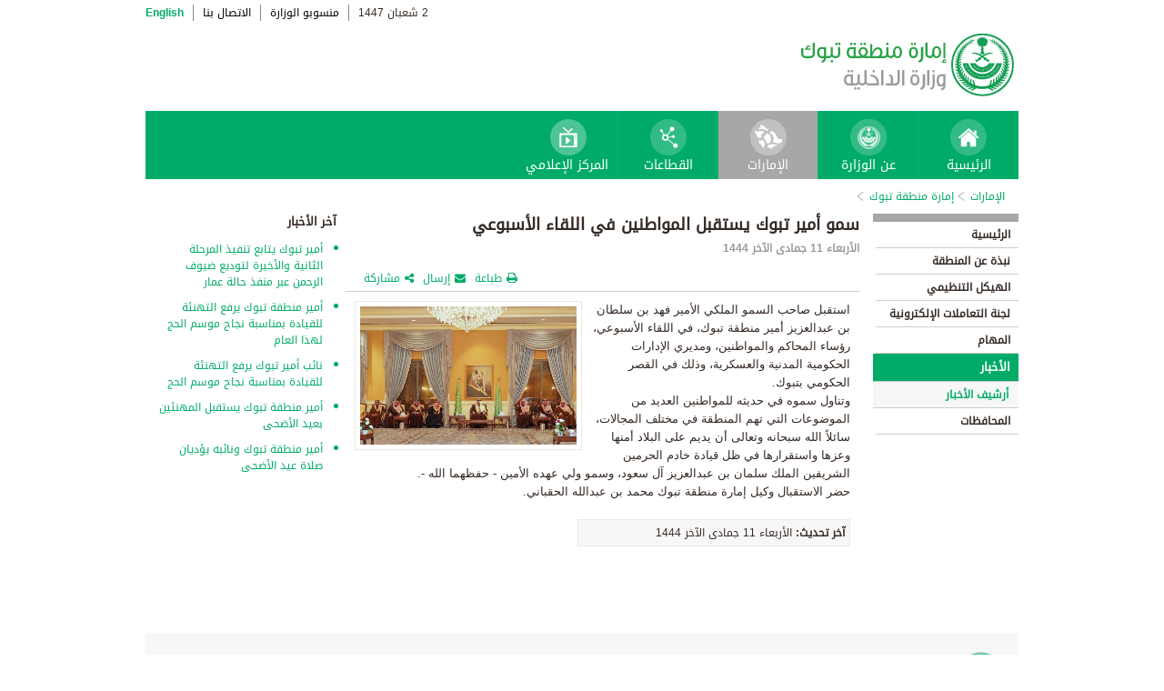

--- FILE ---
content_type: text/html; charset=UTF-8
request_url: https://www.moi.gov.sa/wps/portal/Home/emirates/tabouk/contents/!ut/p/z0/jZFNT4NAEIb_SnvguNlh-LBXQuwnWrUH617IUDcFaaEFRP337naNmhail30zH5nnnR0u-JqLgtpsS01WFrRT8ZPwY5i57tR2cTFy78YQ3OM8DMIZwhL4iio-5-J3E0zHtmoKo2v0xwiBp6dkL8ejCLjYlEUj3xu-llQ3sioGh6pss2IjLTjPDKiyoJBvtXlVuEmzVjfWTawzsWMzcBgCAsWXPi7NdvloKClfcwuM9jJV2TDBZWBrpvM3c7LoZtKOJUQpWXCSXmhCqYHiFbOhd9HJzUOoP9xbubczAMROaJV90HNqgdFv5vmwZeTp6y38yI-mCCOne4NaSjXgJL32qa5-7uRp-_Y_7C-7iXvKc1L2jfYyVfnrTshgpJl4Yh7yySMTibdr90a3w-EnKXpdqQ!!/
body_size: 27276
content:
<!DOCTYPE html>
<html lang="ar">
<head>
<meta http-equiv="X-UA-Compatible" content="IE=edge">
<meta name="viewport" content="width=device-width, initial-scale=1, maximum-scale=1, minimum-scale=1">
<!--<link rel="dynamic-content" href="co:head">-->

<title>إمارة منطقة تبوك</title>

<link rel="shortcut icon" type="image/x-icon" href="/portal/images/moifavicon.ico" />




<link rel="stylesheet" type="text/css" href="/portal/css/resposivedatatable/jquery.dataTables.css" />
<link rel="stylesheet" type="text/css" href="/portal/css/resposivedatatable/dataTables.responsive.css" />
<link rel="stylesheet" type="text/css" href="/portal/css/virtualPortals/slider.css?v=202401070859" />
<link rel="stylesheet" type="text/css" href="/portal/fontello/css/fontello.css" />
<link rel="stylesheet" type="text/css" href="/portal/css/menu-custom.css" />
<link rel="stylesheet" type="text/css" href="/portal/css/tabs.css" />
<link rel="stylesheet" type="text/css" href="/portal/css/base.css" />
<link rel="stylesheet" type="text/css" href="/portal/css/custom.css?v=202401070859" />
<link rel="stylesheet" type="text/css" href="/portal/css/eservices_style.css?v=202401070859" />
<link rel="stylesheet" type="text/css" href="/portal/js/jquery-ui/jquery-ui.min.css" />

<link rel="stylesheet" type="text/css" href="/portal/css/virtualPortals/style_arabic.css" />
<link rel="stylesheet" type="text/css" href="/portal/css/font_arabic.css" />

<script type="text/javascript" src="/portal/js/jquery.min.js"></script>

<script type="text/javascript" src="/portal/js/jquery-ui/jquery-ui.min.js"></script>


<script type="text/javascript" src="/portal/js/browserValidator.js"></script>
<script type="text/javascript" src="/portal/js/responsive-switch.js"></script>

<script type="text/javascript" src="/portal/js/jquery.sliderTabs.js?v=202401070859"></script>
<script type="text/javascript" src="/portal/js/jquery.slides.min.js"></script>
<script type="text/javascript" src="/portal/js/slidesjs.initialize.js"></script>
<script type="text/javascript" src="/portal/js/custom.js?v=202401070859"></script>
<script type="text/javascript" src="/portal/js/themeBuilder.js"></script>


<script type="text/javascript" src="/portal/js/resposivedatatable/dataTable.custom.ar.js"></script>

<script type="text/javascript" src="/portal/js/resposivedatatable/jquery.dataTables.min.js"></script>
<script type="text/javascript" src="/portal/js/resposivedatatable/dataTables.responsive.min.js"></script>

<link rel="stylesheet" type="text/css" href="/portal/css/flora.calendars.picker.css" />
<script type="text/javascript" src="/portal/portlet_resources/js/jquery.plugin.js"></script>
<script type="text/javascript" src="/portal/portlet_resources/js/jquery.calendars.js"></script>
<script type="text/javascript" src="/portal/portlet_resources/js/jquery.calendars.plus.js"></script>
<script type="text/javascript" src="/portal/portlet_resources/js/jquery.calendars.picker.js"></script>
<!-- <script type="text/javascript" src="/portal/portlet_resources/js/jquery.calendars.picker-ar.js"></script> -->
<!-- <script type="text/javascript" src="/portal/portlet_resources/js/jquery.calendars.julian.js"></script> -->
<script type="text/javascript" src="/portal/portlet_resources/js/jquery.calendars.islamic.js"></script>
<script type="text/javascript" src="/portal/portlet_resources/js/jquery.calendars.ummalqura.js"></script>
<script type="text/javascript" src="/portal/portlet_resources/js/jquery.calendars.imoi.initGregWithHijri.js"></script>
<script type="text/javascript" src="/portal/portlet_resources/js/jquery.calendars.imoi.initGregWithHijri.Single.js"></script>
<script type="text/javascript" src="/portal/js/virtualPortals/contentSlider.js"></script>



<script type="text/javascript" src="/portal/js/calendar_moi_dateConverter.js"></script>

<style id="antiClickjack">body{display:none !important;}</style>
<script type="text/javascript">
   if (self === top) {	   
       var antiClickjack = document.getElementById("antiClickjack");
       antiClickjack.parentNode.removeChild(antiClickjack);
   } else {
	   alert("Content not allowed in iframe");
   }
</script>
</head>
<body class="rtl">
	<div class="wrapper">
		
<div class="header-moi">		

		<script>
		document.write("");				
		var logoUrl = "/wps/vanityurl/ar/home";
		var logoPath = "/portal/images/logos_new/moi_logo_rtl.png";
		var logoname = "";
		if("tabouk" != "") {
			logoUrl = "/wps/vanityurl/ar/tabouk";					
			logoPath = "/portal/images/logos_new/logo_tabouk_rtl.png";
			logoname = "tabouk";
		}
		document.write("");				
		var langSwitch = "/wps/portal/Home/emirates/tabouk/contents/!ut/p/z0/[base64]!/";
		langSwitch = langSwitch.replace("/","%2F");
		var dateEn = "21&nbsp;يناير&nbsp;2026";		
		var dateAr = getTodayHijriDate(2026,1,21,'ar');
			
		var loginUrl = "";
		if(logoname != "" && logoname == "gitex") {
			buildGitexTopLinksAr(langSwitch,dateEn,dateAr,logoUrl,logoPath,loginUrl);
		} else {
			buildPublicTopLinksAr(langSwitch,dateEn,dateAr,logoUrl,logoPath,loginUrl);
		} 
		</script>
			
</div>

































	
    











 



		
<!-- Mobile Navigation starts -->

<!-- Mobile Navigation ends -->




	<div class="mainnav">
		
			
			
				<script>
					document.write("");				
					var logoname = "tabouk";
					document.write("");
					if(logoname != "" && logoname == 'gitex'){
						
							
							var activeItem = 'الإمارات';
							buildGitexMenuAr(activeItem.toLowerCase());
						
							
							var activeItem = 'إمارة منطقة تبوك';
							buildGitexMenuAr(activeItem.toLowerCase());
							
					} else {
						
							
							var activeItem = 'الإمارات';						
							buildPublicMenuAr(activeItem);
							
					}
				</script>
			
		
		
				
	</div>

 


	<div class="wpthemeCrumbTrail wpthemeLeft">
								
						<a href="?uri=nm:oid:Z6_0I44H142KGADB0AA3Q9K5I10L4" class="cus-crumb-tail"><span lang="ar" dir="RTL">
						الإمارات</span></a>
					
					<span class="wpthemeCrumbTrailSeparator cus-crumb-tail">&gt;</span>
										
						<a href="?uri=nm:oid:Z6_0I44H142K84PF0AQ2JCACI2002" class="cus-crumb-tail"><span lang="ar" dir="RTL">
						إمارة منطقة تبوك</span></a>
					
					<span class="wpthemeCrumbTrailSeparator cus-crumb-tail">&gt;</span>
										
						<strong><span class="wpthemeSelected cus-crumb-tail" id="Z6_0I44H142K84PF0AQ2JCACI20O0" lang="ar" dir="RTL"></span></strong>
					
	</div>
	<div class="container row">
			









<table class="layoutRow ibmDndRow component-container " cellpadding="0" cellspacing="0" role="presentation">
	<tr>

        
            

		<td valign="top" >
            









<table class="layoutColumn ibmDndColumn component-container id-Z7_0I44H142KG8R50AQM37S0F3G86 layoutNode" cellpadding="0" cellspacing="0" role="presentation">
	
	<tr>
		<td style="width:100%;" valign="top">
			<div class='component-control id-Z7_0I44H142KG8R50AQM37S0F3G81' ><!--customSkin2-->








































    
    

    
    

    
    
    





    
    
        
        
            
                
                    
                    
                       
                           <div id="navleft_sections" class="navleft_sections">
<table dir="RTL">
<tr><td><div class="heading_sections">&nbsp;الأقسام</div></td></tr>
<tr>
<td>
<tr>
<td>
<table id='psss_NavigatorTab1' class="navleft">
<tr>
<td>
 <span class="navleft1_link on_highlighted_path_in_navigator_L1"><a href='/wps/portal/Home/emirates/tabouk/contents/!ut/p/z0/[base64]/' >&nbsp;الرئيسية</a></span>
 
</td>
<td >
 <!--<img src='/wcm/images/spacer.gif'>--> 
</td>
</tr>
</table>
</td>
</tr><tr>
<td>
<table id='psss_NavigatorTab2' class="navleft">
<tr>
<td>
 <span class="navleft1_link on_highlighted_path_in_navigator_L1"><a href='/wps/portal/Home/emirates/tabouk/contents/!ut/p/z0/[base64]!/' >&nbsp;نبذة عن المنطقة</a></span>
 
</td>
<td >
 <!--<img src='/wcm/images/spacer.gif'>--> 
</td>
</tr>
</table>
</td>
</tr><tr>
<td>
<table id='psss_NavigatorTab3' class="navleft">
<tr>
<td>
 <span class="navleft1_link on_highlighted_path_in_navigator_L1"><a href='/wps/portal/Home/emirates/tabouk/contents/!ut/p/z0/[base64]/' >&nbsp;الهيكل التنظيمي</a></span>
 
</td>
<td >
 <!--<img src='/wcm/images/spacer.gif'>--> 
</td>
</tr>
</table>
</td>
</tr><tr>
<td>
<table id='psss_NavigatorTab4' class="navleft">
<tr>
<td>
 <span class="navleft1_link on_highlighted_path_in_navigator_L1"><a href='/wps/portal/Home/emirates/tabouk/contents/!ut/p/z0/[base64]/' >&nbsp;لجنة التعاملات الإلكترونية</a></span>
 
</td>
<td >
 <!--<img src='/wcm/images/spacer.gif'>--> 
</td>
</tr>
</table>
</td>
</tr><tr>
<td>
<table id='psss_NavigatorTab5' class="navleft">
<tr>
<td>
 <span class="navleft1_link on_highlighted_path_in_navigator_L1"><a href='/wps/portal/Home/emirates/tabouk/contents/!ut/p/z0/[base64]!!/' >&nbsp;المهام</a></span>
 
</td>
<td >
 <!--<img src='/wcm/images/spacer.gif'>--> 
</td>
</tr>
</table>
</td>
</tr><tr>
<td>
<table id='psss_NavigatorTab6' class="navleft">
<tr>
<td>
 <a id="on_highlighted_path_in_navigator" href='/wps/portal/Home/emirates/tabouk/contents/!ut/p/z0/[base64]!/'>
<font class='navleft1_linkactive'>&nbsp;الأخبار</font></a> 
</td>
<td >
 <!--<img id="on_highlighted_path_in_navigator" src='/portal/images/theme/moinew/left_bullet_rtl.gif'>--> 
</td>
</tr>
</table>
</td>
</tr><tr class="navigatorFixTemp">
<td>
<table id='psss_NavigatorTab7'  
class="navleft_sub">
<tr>
<td >
 <a id="on_highlighted_path_in_navigator" href='/wps/portal/Home/emirates/tabouk/contents/!ut/p/z0/[base64]/' >
<font class='navleft2_linkactive'>&nbsp;أرشيف الأخبار</font>
</a> 
</td>
<td >
 <!--<img id="on_highlighted_path_in_navigator" src='/portal/images/theme/moinew/left_bullet_rtl.gif'>--> 
</td>
</tr>
</table></td>
</tr><tr>
<td>
<table id='psss_NavigatorTab8' class="navleft">
<tr>
<td>
 <span class="navleft1_link on_highlighted_path_in_navigator_L1"><a href='/wps/portal/Home/emirates/tabouk/contents/!ut/p/z0/[base64]!/' >&nbsp;المحافظات</a></span>
 
</td>
<td >
 <!--<img src='/wcm/images/spacer.gif'>--> 
</td>
</tr>
</table>
</td>
</tr></td></tr>
</table>
</div>
<BR />
<script language="javascript">
var str_open_img_path = '/portal/images/theme/moinew/bullet_down.gif' ;
jslocale = "ar" ;
</script>
<script language="javascript" type="text/javascript">
//<![CDATA[
$(document).ready(function(){
	try{
		var $eventsLnks = $(".mymoiEventsReadMoreLink");
		if($eventsLnks.length != 0) // ie user is login
		{
			ind = 0 ;
			for(ind=0; ind < $eventsLnks.length; ind++)
			{
				objLnk = $eventsLnks[ind]
				var strLink = objLnk.href
				strLink = strLink.replace("/portal/", "/myportal/");
				strLink = strLink.replace("/connect/", "/myconnect/");
				objLnk.href = strLink;
			}
			
		}
		else // anonymous user
		{
			$eventsLnks = $(".moiEventsReadMoreLink");
			if($eventsLnks.length != 0) // ie user is login
			{
				ind = 0 ;
				for(ind=0; ind < $eventsLnks.length; ind++)
				{
					objLnk = $eventsLnks[ind]
					var strLink = objLnk.href
					strLink = strLink.replace("/myportal/", "/portal/");
					strLink = strLink.replace("/myconnect/", "/connect/");
					objLnk.href = strLink;
				}
				
			}			
		}
	}catch(eeee)
	{
	//alert(eeee);
	}	
})

function processMoiBanners()
{

	var $pars = $(".moiBannersDivs");
	
	for( i=0; i < $pars.length; i++ )
	{
		if($pars[i].className.search("Left Side Banners") > 0)
		{
			try{
				$pars[i].parentNode.parentNode.parentNode.parentNode.className = "leftBannersAdjustment" + "_" + jslocale ;
			}catch(exce){}
		}
		if($pars[i].className.search("Mid Banners") > 0)
		{
			try{
				$pars[i].parentNode.parentNode.parentNode.parentNode.className = "midBannersAdjustment"+ "_" + jslocale ;
			}catch(exce){}
		}
		var $kids =	$pars.eq(i) ;
		var $alink = $kids.children("a") ;
		
		try
		{
			if($alink.attr("href").length > 10)
			{
				var $animage = $kids.children("img") ;
				$animage.css( "cursor", "pointer" );

var curLoct = window.document.location.href ;
var pLinkHref = $alink[0].href;			
if(curLoct.indexOf("myportal") >= 0 && pLinkHref.indexOf("auth")< 0 && pLinkHref.indexOf("myportal") < 0)
{
$alink[0].href = pLinkHref.replace("portal", "myportal");
//alert($alink[i].href);	
}

				$animage.unbind('click', false) ;
				$animage.bind('click', function(event) 
				{
				  if( $(this).prev().attr("target") == "_blank")
					window.open($(this).prev().attr("href"));
				  else
					window.document.location.href = $(this).prev().attr("href");

				});
			}
		}catch(ex){}

	}
}
//]]>
</script>

                        
                        
                    
                
                
            
        
    

    
        





        







    
 </div>
		</td>
	</tr>
	 
</table>
		</td>

        
            

		<td valign="top" >
            









<table class="layoutColumn ibmDndColumn component-container id-Z7_0I44H142KG8R50AQM37S0F3G83 layoutNode" cellpadding="0" cellspacing="0" role="presentation">
	
	<tr>
		<td style="width:100%;" valign="top">
			<div class='component-control id-Z7_0I44H142KG8R50AQM37S0F3G87' ><!--customSkin2-->








































    
    

    
    

    
    
    





    
    
        
            
            <script>
let toEnglishDigits = (input, output) => {
   if(input.match(/[0-9 -()+]+$/) != null){
      return input ;
   }else{
      var engDigits = ['٠','١', '٢', '٣', '٤', '٥', '٦', '٧', '٨', '٩'] ;
      input.toString().split('').forEach(char => {output += engDigits.indexOf(char);});
      return output
   }
}

let isValidEnglishYear = input => {
input = isNaN(input) ? '-1' : input ;
return Number(input) > 1500 ? true : false ;
}

let showDate  = (engyear, engmonth, engday, targetPlaceHolder, alterNativeDt) => {
   if( isValidEnglishYear(engyear) ){
     updateFromGregorian(engyear,engmonth,engday, targetPlaceHolder );
   }else{
      $("#" + targetPlaceHolder ).html(alterNativeDt);
   }
}


</script>
<script type="text/javascript" language="JavaScript" src='/wps/wcm/connect/591d42af-5f0e-4a8d-9d85-070f84b1b129/printvp.js?MOD=AJPERES&amp;CACHEID=ROOTWORKSPACE-591d42af-5f0e-4a8d-9d85-070f84b1b129-nViCzpy'></script>
   <div id="mid_content_sub">
        <div id="titlespan" class="page_heading">
		<h1>سمو أمير تبوك يستقبل المواطنين في اللقاء الأسبوعي</h1>
<a href="/wps/portal/Home/emirates/tabouk/contents/!ut/p/z0/[base64]!!/"></a>
		</div>
         <div class="news_date">
			<span id="moi_content_published_date"></span><span></span>
          </div>
		<div class="social_sharing" style="float:left">
			<div class="icon_share pull-right" onclick="displayElement('toolsList');return false;"><a title="" target="" href="#">مشاركة</a></div>
			<div class="icon_email pull-right"><a title="" target="" href="#" onclick="emailForm();">إرسال</a></div>
			<div class="icon_print pull-right"><a target="" title="" href="JavaScript: printvpar('titlespan','imagespan','contentspan')"  id="printId">طباعة</a></div>
        </div>
        <div class="page_body">
        <!-- Content Image Here -->
        <div id="article_01">
	<div id="imagespan" class="article_image">
	<img src="/wps/wcm/connect/47cd55a1-0260-4f97-bf8e-0f267dc13f12/02.jpg?MOD=AJPERES&amp;CACHEID=ROOTWORKSPACE-47cd55a1-0260-4f97-bf8e-0f267dc13f12-olXIY7X"/>
        </div>
	<!-- Content Body Text Starts Here -->
	<div id="contentspan"><p dir="RTL">استقبل صاحب السمو الملكي الأمير فهد بن سلطان بن عبدالعزيز أمير منطقة تبوك، في اللقاء الأسبوعي، رؤساء المحاكم والمواطنين، ومديري الإدارات الحكومية المدنية والعسكرية، وذلك في القصر الحكومي بتبوك.<br />
وتناول سموه في حديثه للمواطنين العديد من الموضوعات التي تهم المنطقة في مختلف المجالات، سائلاً الله سبحانه وتعالى أن يديم على البلاد أمنها وعزها واستقرارها في ظل قيادة خادم الحرمين الشريفين الملك سلمان بن عبدالعزيز آل سعود، وسمو ولي عهده الأمين - حفظهما الله -.<br />
حضر الاستقبال وكيل إمارة منطقة تبوك محمد بن عبدالله الحقباني.</p>
</div>
<p style="margin-top:5px"></p>
        </div>

<div><div class="last-modified-date">
<span>آخر تحديث:</span>
<span id="moi_content_lastModified_date"></span>
</div>
<script>
var year = '٢٠٢٣' ;
var month = '٠١' ;
var day = '٠٤' ;
var alterNativeDt = '٠٤ يناير ٢٠٢٣' ;
var targetPlaceHolder = 'moi_content_lastModified_date' ;

var engyear = toEnglishDigits(year, '')  ;
var engmonth = toEnglishDigits(month, '')  ;
var engday = toEnglishDigits(day, '')  ;

showDate(engyear, engmonth, engday, targetPlaceHolder, alterNativeDt);
</script>

<script language="javascript" type="text/javascript">
//<![CDATA[
$(document).ready(function(){
	try{
		
		var currentUrlTokens = $(location).attr("href").split("/") ;
		manageNewComponents(currentUrlTokens[3]);

		$(".prayerPortlet tr").each(function(ind){
			if(ind > 4 && ind < 8)
			{
				//$(this).hide();
			}
		})
	}catch(pex)
	{
		//alert(pex);
	}	
})

function manageNewComponents(serverContext)
{
	if(serverContext == 'auth')
	{
		
		$(".hideOnAuth").each(function(ind){
		
			$(this).hide();

		})		
	}
	else if(serverContext == 'wps')
	{
		$(".hideOnWps").each(function(ind){
		
			$(this).hide();

		})		
	}
}
//]]>
</script></div>

        </div>


</div>

<script>

var year = '٢٠٢٣' ;
var month = '٠١' ;
var day = '٠٤' ;
var targetPlaceHolder = 'moi_content_published_date' ;
var alterNativeDt = '٠٤ يناير ٢٠٢٣' ;

var engyear = toEnglishDigits(year, '')  ;
var engmonth = toEnglishDigits(month, '')  ;
var engday = toEnglishDigits(day, '')  ;
showDate(engyear, engmonth, engday, targetPlaceHolder, alterNativeDt);


</script>

        
        
    

    
        





        







    
 </div>
		</td>
	</tr>
	 
</table>
		</td>

        
            

		<td valign="top" >
            









<table class="layoutColumn ibmDndColumn component-container id-Z7_0I44H142KG8R50AQM37S0F3GO4 layoutNode" cellpadding="0" cellspacing="0" role="presentation">
	
	<tr>
		<td style="width:100%;" valign="top">
			<div class='component-control id-Z7_0I44H142KG8R50AQM37S0F3GO2' ><!--customSkin2-->








































    
    

    
    

    
    
    





    
    
        
            
            <span id="newCom_MostPopularNews"></span>
<div class="right_content_sub">
      <div class="heading_news">آخر الأخبار</div>
        <div class="news_bullets">
<ul>
      
    <a href="/wps/portal/Home/emirates/tabouk/contents/!ut/p/z0/[base64]!/">                  <li>
                  أمير تبوك يتابع تنفيذ المرحلة الثانية والأخيرة لتوديع ضيوف الرحمن عبر منفذ حالة عمار
                </li>

           </a>
</ul><ul>
      
    <a href="/wps/portal/Home/emirates/tabouk/contents/!ut/p/z0/[base64]/">                  <li>
                  أمير منطقة تبوك يرفع التهنئة للقيادة بمناسبة نجاح موسم الحج لهذا العام
                </li>

           </a>
</ul><ul>
      
    <a href="/wps/portal/Home/emirates/tabouk/contents/!ut/p/z0/[base64]!/">                  <li>
                  نائب أمير تبوك يرفع التهنئة للقيادة بمناسبة نجاح موسم الحج
                </li>

           </a>
</ul><ul>
      
    <a href="/wps/portal/Home/emirates/tabouk/contents/!ut/p/z0/[base64]!!/">                  <li>
                  أمير منطقة تبوك يستقبل المهنئين بعيد الأضحى
                </li>

           </a>
</ul><ul>
      
    <a href="/wps/portal/Home/emirates/tabouk/contents/!ut/p/z0/[base64]/">                  <li>
                  أمير منطقة تبوك ونائبه يؤديان صلاة عيد الأضحى
                </li>

           </a>
</ul></div>
</div>

 



        
        
    

    
        





        







    
 </div>
		</td>
	</tr>
	 
</table>
		</td>

        
        
	</tr>
</table></div>
		
<div class="footer row">

		<script>
			document.write("");		
			var logoname = "tabouk";
			var sectorName = "";
			document.write("");
			var dateEn = "21يناير2026".slice(-4);
		   	var dateAr = getTodayHijriDate(2026,1,21,'en').slice(-4);
			
			if(logoname != "" && logoname == 'gitex') {
				gitexBuildFooterAr();
			} else {
				buildPublicFooterAr(dateEn,dateAr,sectorName,logoname);
			}
		</script>
	
</div>


<script type="text/javascript" src="/portal/js/newsslider.js?v=202401070859"></script>
<script type="text/javascript" src="/portal/js/custom-expand.js?v=202401070859"></script>

</div>
</body>
</html>